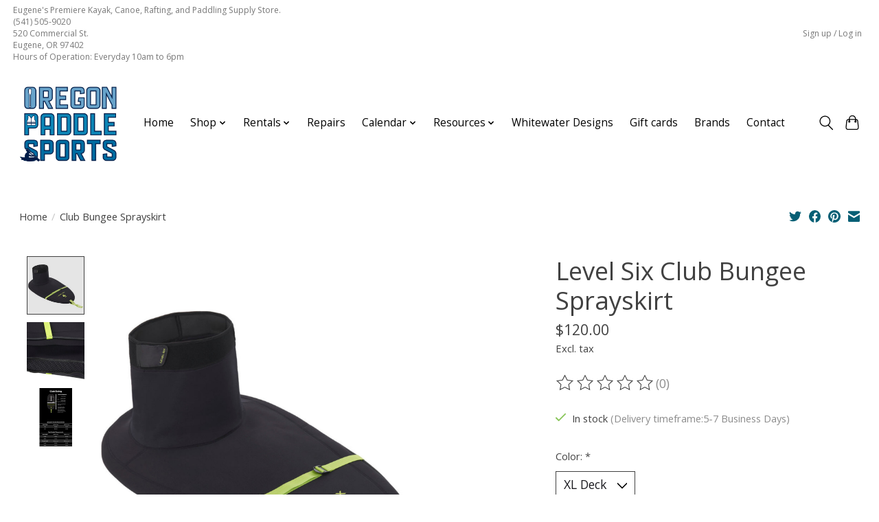

--- FILE ---
content_type: text/javascript
request_url: https://js.peek.com/config.js?key=8ac3a8c7-1c9c-49dc-83da-be70734b8a83
body_size: 736
content:
(()=>{"use strict";var e,n=function(){window.PeekJsApi&&window.PeekJsApi.linkFinder&&window.PeekJsApi.linkFinder.initializeEmbeds?(window.PeekJsApi.linkFinder.initializeEmbeds({"03jMV":"<div class=\"ui-theme-midnight-blue\" data-peek-embeddable=\"tiles\"><div class=\"peek-embeddable peek-embeddable-type-tiles\"><div class=\"two-column-layout\"><div class=\"peek-embeddable-header\">Oregon Paddle Sports</div><div class=\"peek-embeddable-body\"><a class=\"peek-tile two-column-tiles\" href=\"https://book.peek.com/s/8ac3a8c7-1c9c-49dc-83da-be70734b8a83/3k0M0--f098e2ec-fedd-40e9-b8e4-d178be7f46ba\"><div class=\"peek-tile-image-container-wrap\"><div class=\"peek-tile-image-wrap\" style=\"background-image: url('https://www.filepicker.io/api/file/y2V3y1wXSaOUPUlAzMme')\"></div><div class=\"peek-tile-image-description-wrap\"><div class=\"peek-tile-image-info\">Expedition Raft Package</div><div class=\"peek-tile-image-cta\"><span class=\"peek-primary-button\">Book</span></div></div></div></a></div></div></div></div>","y0yVL":"<div class=\"ui-theme-sky-blue\" data-peek-embeddable=\"tiles\"><div class=\"peek-embeddable peek-embeddable-type-tiles\"><div class=\"\"><div class=\"peek-embeddable-header\">Oregon Paddle Sports</div><div class=\"peek-embeddable-body\"><a class=\"peek-tile three-column-tiles\" href=\"https://book.peek.com/s/8ac3a8c7-1c9c-49dc-83da-be70734b8a83/ddeBW--a9fb3e9d-7329-4980-ba23-6a464c2c200c\"><div class=\"peek-tile-image-container-wrap\"><div class=\"peek-tile-image-wrap\" style=\"background-image: url('https://www.filepicker.io/api/file/gIGTe89cQIGWn2NFkz8m')\"></div><div class=\"peek-tile-image-description-wrap\"><div class=\"peek-tile-image-info\">Basics of Paddling</div><div class=\"peek-tile-image-cta\"><span class=\"peek-primary-button\">Book</span></div></div></div></a><a class=\"peek-tile three-column-tiles\" href=\"https://book.peek.com/s/8ac3a8c7-1c9c-49dc-83da-be70734b8a83/xprYO--bc7322e9-beff-45e7-83c9-53601ed1fd70\"><div class=\"peek-tile-image-container-wrap\"><div class=\"peek-tile-image-wrap\" style=\"background-image: url('https://www.filepicker.io/api/file/VlBslpuRb698r9BJS7jQ')\"></div><div class=\"peek-tile-image-description-wrap\"><div class=\"peek-tile-image-info\">Kayak Touring</div><div class=\"peek-tile-image-cta\"><span class=\"peek-primary-button\">Book</span></div></div></div></a><a class=\"peek-tile three-column-tiles\" href=\"https://book.peek.com/s/8ac3a8c7-1c9c-49dc-83da-be70734b8a83/ZdqZp--1b7cfffe-5dc2-43b7-b3ae-f73ce807266d\"><div class=\"peek-tile-image-container-wrap\"><div class=\"peek-tile-image-wrap\" style=\"background-image: url('https://www.filepicker.io/api/file/UqjeaOTcR8W18eNGajLf')\"></div><div class=\"peek-tile-image-description-wrap\"><div class=\"peek-tile-image-info\">Intro to Moving Water</div><div class=\"peek-tile-image-cta\"><span class=\"peek-primary-button\">Book</span></div></div></div></a><a class=\"peek-tile three-column-tiles\" href=\"https://book.peek.com/s/8ac3a8c7-1c9c-49dc-83da-be70734b8a83/pxmeB--d91deb31-25cf-4aa9-af52-6b5dd5eed8ee\"><div class=\"peek-tile-image-container-wrap\"><div class=\"peek-tile-image-wrap\" style=\"background-image: url('https://www.filepicker.io/api/file/uJJ6zvLOSN2o9Ri0kBQC')\"></div><div class=\"peek-tile-image-description-wrap\"><div class=\"peek-tile-image-info\">Intro to Whitewater</div><div class=\"peek-tile-image-cta\"><span class=\"peek-primary-button\">Book</span></div></div></div></a><a class=\"peek-tile three-column-tiles\" href=\"https://book.peek.com/s/8ac3a8c7-1c9c-49dc-83da-be70734b8a83/V10EM--bd99dcf1-6fef-4afa-8d73-d3b24745f3f7\"><div class=\"peek-tile-image-container-wrap\"><div class=\"peek-tile-image-wrap\" style=\"background-image: url('https://www.filepicker.io/api/file/nBm60oBuTUiFFaBL6vTO')\"></div><div class=\"peek-tile-image-description-wrap\"><div class=\"peek-tile-image-info\">Intro to SUP</div><div class=\"peek-tile-image-cta\"><span class=\"peek-primary-button\">Book</span></div></div></div></a><a class=\"peek-tile three-column-tiles\" href=\"https://book.peek.com/s/8ac3a8c7-1c9c-49dc-83da-be70734b8a83/NxrEk--1e88f635-db5b-44f4-bcee-c9c34ed2c3d8\"><div class=\"peek-tile-image-container-wrap\"><div class=\"peek-tile-image-wrap\" style=\"background-image: url('https://www.filepicker.io/api/file/1LZYVhDTMwYByT0VLLRg')\"></div><div class=\"peek-tile-image-description-wrap\"><div class=\"peek-tile-image-info\">Intro to Self Rescue</div><div class=\"peek-tile-image-cta\"><span class=\"peek-primary-button\">Book</span></div></div></div></a></div></div></div></div>","7DoWj":"<div class=\"ui-theme-sky-blue\" data-peek-embeddable=\"tiles\"><div class=\"peek-embeddable peek-embeddable-type-tiles\"><div class=\"two-column-layout\"><div class=\"peek-embeddable-header\">Oregon Paddle Sports</div><div class=\"peek-embeddable-body\"><a class=\"peek-tile two-column-tiles\" href=\"https://book.peek.com/s/8ac3a8c7-1c9c-49dc-83da-be70734b8a83/PrR7--1c318cc3-a4d7-493a-9047-71145589d4a4\"><div class=\"peek-tile-image-container-wrap\"><div class=\"peek-tile-image-wrap\" style=\"background-image: url('https://www.filepicker.io/api/file/jwqOQbnHQfG8f8ygL6Hh')\"></div><div class=\"peek-tile-image-description-wrap\"><div class=\"peek-tile-image-info\">Park Rentals</div><div class=\"peek-tile-image-cta\"><span class=\"peek-primary-button\">Book</span></div></div></div></a></div></div></div></div>"}),window.PeekJsApi.healthCheck.send("embedsComplete")):setTimeout(n,10)};e=n,"loading"!=document.readyState?e():document.addEventListener?document.addEventListener("DOMContentLoaded",e):document.attachEvent("onreadystatechange",(function(){"loading"!=document.readyState&&e()}))})();

--- FILE ---
content_type: text/javascript;charset=utf-8
request_url: https://www.oregonpaddlesports.com/services/stats/pageview.js?product=60332089&hash=8741
body_size: -412
content:
// SEOshop 20-01-2026 07:39:02